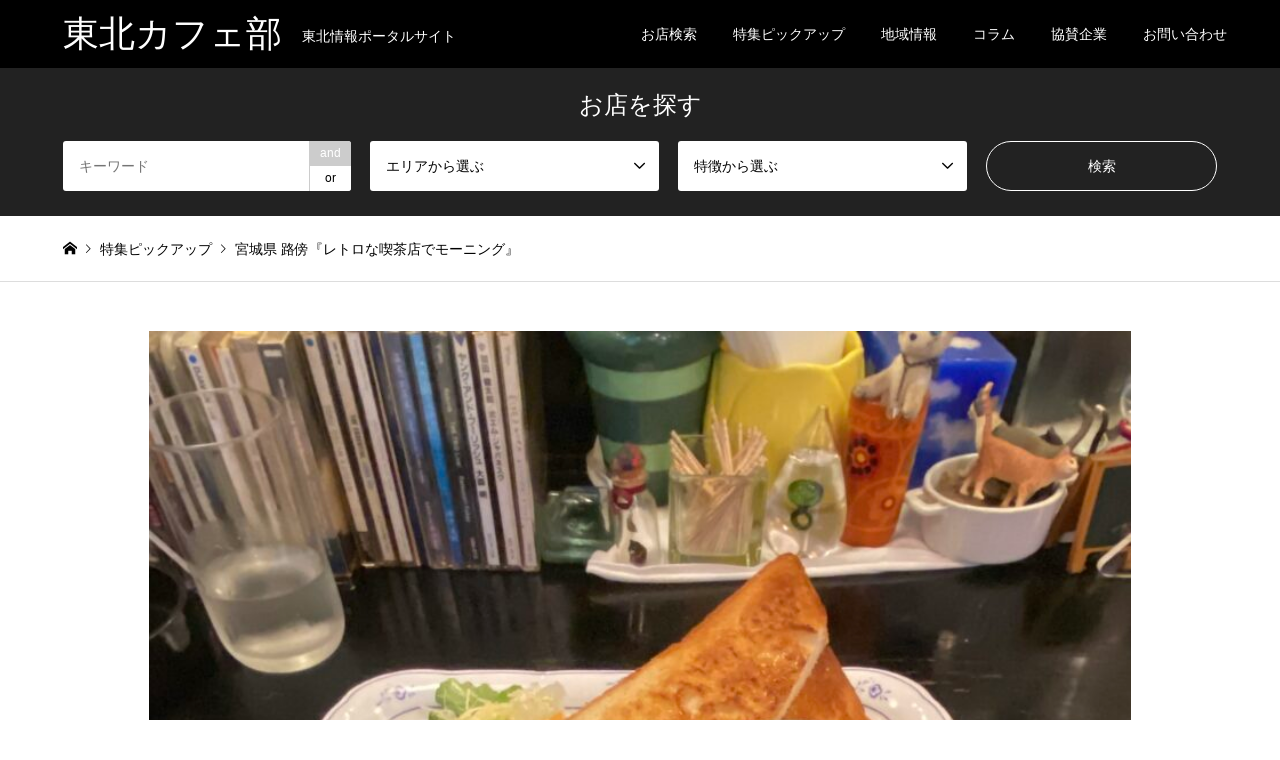

--- FILE ---
content_type: text/html; charset=UTF-8
request_url: https://www.tohokucafe.com/pickup/mai/
body_size: 14041
content:
<!DOCTYPE html>
<html lang="ja"
	prefix="og: https://ogp.me/ns#" >
<head>
<meta charset="UTF-8">
<!--[if IE]><meta http-equiv="X-UA-Compatible" content="IE=edge"><![endif]-->
<meta name="viewport" content="width=device-width">

<meta name="description" content="&amp;nbsp;はじめまして。地域ライターのMaiと申します⸜‪‪❤︎⸝‬‪‪仙台を中心に東北のおいしいものを発信しています𓌉◯𓇋 ‎&amp;nbsp;今回は本町にある路傍さんにモーニングでお邪魔しました。">
<link rel="pingback" href="https://www.tohokucafe.com/xmlrpc.php">
<link rel="shortcut icon" href="https://www.tohokucafe.com/wp-content/uploads/2021/07/favicon.ico">

		<!-- All in One SEO 4.1.4.5 -->
		<title>宮城県 路傍『レトロな喫茶店でモーニング』 | 東北カフェ部</title>
		<meta name="robots" content="max-image-preview:large" />
		<link rel="canonical" href="https://www.tohokucafe.com/pickup/mai/" />

		<!-- Global site tag (gtag.js) - Google Analytics -->
<script async src="https://www.googletagmanager.com/gtag/js?id=G-4Q0R1FLW7R"></script>
<script>
 window.dataLayer = window.dataLayer || [];
 function gtag(){dataLayer.push(arguments);}
 gtag('js', new Date());

 gtag('config', 'G-4Q0R1FLW7R');
</script>
		<meta property="og:locale" content="ja_JP" />
		<meta property="og:site_name" content="東北カフェ部 | 東北情報ポータルサイト" />
		<meta property="og:type" content="article" />
		<meta property="og:title" content="宮城県 路傍『レトロな喫茶店でモーニング』 | 東北カフェ部" />
		<meta property="og:url" content="https://www.tohokucafe.com/pickup/mai/" />
		<meta property="og:image" content="https://www.tohokucafe.com/wp-content/uploads/2023/02/44D3B2C7-E5F4-4B6C-BC9B-795339473759.jpeg" />
		<meta property="og:image:secure_url" content="https://www.tohokucafe.com/wp-content/uploads/2023/02/44D3B2C7-E5F4-4B6C-BC9B-795339473759.jpeg" />
		<meta property="og:image:width" content="1971" />
		<meta property="og:image:height" content="2121" />
		<meta property="article:published_time" content="2023-03-02T04:59:33+00:00" />
		<meta property="article:modified_time" content="2023-03-02T04:59:33+00:00" />
		<meta name="twitter:card" content="summary_large_image" />
		<meta name="twitter:domain" content="www.tohokucafe.com" />
		<meta name="twitter:title" content="宮城県 路傍『レトロな喫茶店でモーニング』 | 東北カフェ部" />
		<meta name="twitter:image" content="https://www.tohokucafe.com/wp-content/uploads/2023/02/44D3B2C7-E5F4-4B6C-BC9B-795339473759.jpeg" />
		<script type="application/ld+json" class="aioseo-schema">
			{"@context":"https:\/\/schema.org","@graph":[{"@type":"WebSite","@id":"https:\/\/www.tohokucafe.com\/#website","url":"https:\/\/www.tohokucafe.com\/","name":"\u6771\u5317\u30ab\u30d5\u30a7\u90e8","description":"\u6771\u5317\u60c5\u5831\u30dd\u30fc\u30bf\u30eb\u30b5\u30a4\u30c8","inLanguage":"ja","publisher":{"@id":"https:\/\/www.tohokucafe.com\/#organization"}},{"@type":"Organization","@id":"https:\/\/www.tohokucafe.com\/#organization","name":"\u6771\u5317\u30ab\u30d5\u30a7\u90e8","url":"https:\/\/www.tohokucafe.com\/","logo":{"@type":"ImageObject","@id":"https:\/\/www.tohokucafe.com\/#organizationLogo","url":"https:\/\/www.tohokucafe.com\/wp-content\/uploads\/2021\/11\/9BDB2F37-05DB-4499-9C3C-DACD88ABAF12.jpeg","width":750,"height":1043},"image":{"@id":"https:\/\/www.tohokucafe.com\/#organizationLogo"}},{"@type":"BreadcrumbList","@id":"https:\/\/www.tohokucafe.com\/pickup\/mai\/#breadcrumblist","itemListElement":[{"@type":"ListItem","@id":"https:\/\/www.tohokucafe.com\/#listItem","position":1,"item":{"@type":"WebPage","@id":"https:\/\/www.tohokucafe.com\/","name":"\u30db\u30fc\u30e0","description":"\u6771\u53176\u770c\u306e\u30ab\u30d5\u30a7\u5fdc\u63f4\u30dd\u30fc\u30bf\u30eb\u30b5\u30a4\u30c8\u3002\u9752\u68ee\u770c\u3001\u5ca9\u624b\u770c\u3001\u5bae\u57ce\u770c\u3001\u79cb\u7530\u770c\u3001\u5c71\u5f62\u770c\u3001\u798f\u5cf6\u770c\u306e\u30ab\u30d5\u30a7\u7d39\u4ecb\u3001\u76ee\u7389\u60c5\u5831\u3084\u30a4\u30d9\u30f3\u30c8\u60c5\u5831\u306a\u3069\u3001\u7dcf\u5408\u7684\u306b\u7d39\u4ecb\u3057\u3066\u3044\u307e\u3059\u3002","url":"https:\/\/www.tohokucafe.com\/"},"nextItem":"https:\/\/www.tohokucafe.com\/pickup\/mai\/#listItem"},{"@type":"ListItem","@id":"https:\/\/www.tohokucafe.com\/pickup\/mai\/#listItem","position":2,"item":{"@type":"WebPage","@id":"https:\/\/www.tohokucafe.com\/pickup\/mai\/","name":"\u5bae\u57ce\u770c \u8def\u508d\u300e\u30ec\u30c8\u30ed\u306a\u55ab\u8336\u5e97\u3067\u30e2\u30fc\u30cb\u30f3\u30b0\u300f","url":"https:\/\/www.tohokucafe.com\/pickup\/mai\/"},"previousItem":"https:\/\/www.tohokucafe.com\/#listItem"}]},{"@type":"Person","@id":"https:\/\/www.tohokucafe.com\/author\/mai\/#author","url":"https:\/\/www.tohokucafe.com\/author\/mai\/","name":"mai","image":{"@type":"ImageObject","@id":"https:\/\/www.tohokucafe.com\/pickup\/mai\/#authorImage","url":"https:\/\/secure.gravatar.com\/avatar\/49999541b460147390b2cb372166c96fb3808b412dba7236fdc043de7deef1f1?s=96&d=mm&r=g","width":96,"height":96,"caption":"mai"}},{"@type":"WebPage","@id":"https:\/\/www.tohokucafe.com\/pickup\/mai\/#webpage","url":"https:\/\/www.tohokucafe.com\/pickup\/mai\/","name":"\u5bae\u57ce\u770c \u8def\u508d\u300e\u30ec\u30c8\u30ed\u306a\u55ab\u8336\u5e97\u3067\u30e2\u30fc\u30cb\u30f3\u30b0\u300f | \u6771\u5317\u30ab\u30d5\u30a7\u90e8","inLanguage":"ja","isPartOf":{"@id":"https:\/\/www.tohokucafe.com\/#website"},"breadcrumb":{"@id":"https:\/\/www.tohokucafe.com\/pickup\/mai\/#breadcrumblist"},"author":"https:\/\/www.tohokucafe.com\/author\/mai\/#author","creator":"https:\/\/www.tohokucafe.com\/author\/mai\/#author","image":{"@type":"ImageObject","@id":"https:\/\/www.tohokucafe.com\/#mainImage","url":"https:\/\/www.tohokucafe.com\/wp-content\/uploads\/2023\/02\/44D3B2C7-E5F4-4B6C-BC9B-795339473759.jpeg","width":1971,"height":2121},"primaryImageOfPage":{"@id":"https:\/\/www.tohokucafe.com\/pickup\/mai\/#mainImage"},"datePublished":"2023-03-02T04:59:33+09:00","dateModified":"2023-03-02T04:59:33+09:00"}]}
		</script>
		<!-- All in One SEO -->

<link rel="alternate" title="oEmbed (JSON)" type="application/json+oembed" href="https://www.tohokucafe.com/wp-json/oembed/1.0/embed?url=https%3A%2F%2Fwww.tohokucafe.com%2Fpickup%2Fmai%2F" />
<link rel="alternate" title="oEmbed (XML)" type="text/xml+oembed" href="https://www.tohokucafe.com/wp-json/oembed/1.0/embed?url=https%3A%2F%2Fwww.tohokucafe.com%2Fpickup%2Fmai%2F&#038;format=xml" />
<style id='wp-img-auto-sizes-contain-inline-css' type='text/css'>
img:is([sizes=auto i],[sizes^="auto," i]){contain-intrinsic-size:3000px 1500px}
/*# sourceURL=wp-img-auto-sizes-contain-inline-css */
</style>
<link rel='stylesheet' id='style-css' href='https://www.tohokucafe.com/wp-content/themes/gensen_tcd050/style.css?ver=1.10.2' type='text/css' media='all' />
<style id='wp-emoji-styles-inline-css' type='text/css'>

	img.wp-smiley, img.emoji {
		display: inline !important;
		border: none !important;
		box-shadow: none !important;
		height: 1em !important;
		width: 1em !important;
		margin: 0 0.07em !important;
		vertical-align: -0.1em !important;
		background: none !important;
		padding: 0 !important;
	}
/*# sourceURL=wp-emoji-styles-inline-css */
</style>
<style id='wp-block-library-inline-css' type='text/css'>
:root{--wp-block-synced-color:#7a00df;--wp-block-synced-color--rgb:122,0,223;--wp-bound-block-color:var(--wp-block-synced-color);--wp-editor-canvas-background:#ddd;--wp-admin-theme-color:#007cba;--wp-admin-theme-color--rgb:0,124,186;--wp-admin-theme-color-darker-10:#006ba1;--wp-admin-theme-color-darker-10--rgb:0,107,160.5;--wp-admin-theme-color-darker-20:#005a87;--wp-admin-theme-color-darker-20--rgb:0,90,135;--wp-admin-border-width-focus:2px}@media (min-resolution:192dpi){:root{--wp-admin-border-width-focus:1.5px}}.wp-element-button{cursor:pointer}:root .has-very-light-gray-background-color{background-color:#eee}:root .has-very-dark-gray-background-color{background-color:#313131}:root .has-very-light-gray-color{color:#eee}:root .has-very-dark-gray-color{color:#313131}:root .has-vivid-green-cyan-to-vivid-cyan-blue-gradient-background{background:linear-gradient(135deg,#00d084,#0693e3)}:root .has-purple-crush-gradient-background{background:linear-gradient(135deg,#34e2e4,#4721fb 50%,#ab1dfe)}:root .has-hazy-dawn-gradient-background{background:linear-gradient(135deg,#faaca8,#dad0ec)}:root .has-subdued-olive-gradient-background{background:linear-gradient(135deg,#fafae1,#67a671)}:root .has-atomic-cream-gradient-background{background:linear-gradient(135deg,#fdd79a,#004a59)}:root .has-nightshade-gradient-background{background:linear-gradient(135deg,#330968,#31cdcf)}:root .has-midnight-gradient-background{background:linear-gradient(135deg,#020381,#2874fc)}:root{--wp--preset--font-size--normal:16px;--wp--preset--font-size--huge:42px}.has-regular-font-size{font-size:1em}.has-larger-font-size{font-size:2.625em}.has-normal-font-size{font-size:var(--wp--preset--font-size--normal)}.has-huge-font-size{font-size:var(--wp--preset--font-size--huge)}.has-text-align-center{text-align:center}.has-text-align-left{text-align:left}.has-text-align-right{text-align:right}.has-fit-text{white-space:nowrap!important}#end-resizable-editor-section{display:none}.aligncenter{clear:both}.items-justified-left{justify-content:flex-start}.items-justified-center{justify-content:center}.items-justified-right{justify-content:flex-end}.items-justified-space-between{justify-content:space-between}.screen-reader-text{border:0;clip-path:inset(50%);height:1px;margin:-1px;overflow:hidden;padding:0;position:absolute;width:1px;word-wrap:normal!important}.screen-reader-text:focus{background-color:#ddd;clip-path:none;color:#444;display:block;font-size:1em;height:auto;left:5px;line-height:normal;padding:15px 23px 14px;text-decoration:none;top:5px;width:auto;z-index:100000}html :where(.has-border-color){border-style:solid}html :where([style*=border-top-color]){border-top-style:solid}html :where([style*=border-right-color]){border-right-style:solid}html :where([style*=border-bottom-color]){border-bottom-style:solid}html :where([style*=border-left-color]){border-left-style:solid}html :where([style*=border-width]){border-style:solid}html :where([style*=border-top-width]){border-top-style:solid}html :where([style*=border-right-width]){border-right-style:solid}html :where([style*=border-bottom-width]){border-bottom-style:solid}html :where([style*=border-left-width]){border-left-style:solid}html :where(img[class*=wp-image-]){height:auto;max-width:100%}:where(figure){margin:0 0 1em}html :where(.is-position-sticky){--wp-admin--admin-bar--position-offset:var(--wp-admin--admin-bar--height,0px)}@media screen and (max-width:600px){html :where(.is-position-sticky){--wp-admin--admin-bar--position-offset:0px}}
/*wp_block_styles_on_demand_placeholder:69795350b023c*/
/*# sourceURL=wp-block-library-inline-css */
</style>
<style id='classic-theme-styles-inline-css' type='text/css'>
/*! This file is auto-generated */
.wp-block-button__link{color:#fff;background-color:#32373c;border-radius:9999px;box-shadow:none;text-decoration:none;padding:calc(.667em + 2px) calc(1.333em + 2px);font-size:1.125em}.wp-block-file__button{background:#32373c;color:#fff;text-decoration:none}
/*# sourceURL=/wp-includes/css/classic-themes.min.css */
</style>
<link rel='stylesheet' id='pz-linkcard-css' href='//www.tohokucafe.com/wp-content/uploads/pz-linkcard/style.css?ver=2.4.7.75' type='text/css' media='all' />
<link rel='stylesheet' id='toc-screen-css' href='https://www.tohokucafe.com/wp-content/plugins/table-of-contents-plus/screen.min.css?ver=2302' type='text/css' media='all' />
<script type="text/javascript" src="https://www.tohokucafe.com/wp-includes/js/jquery/jquery.min.js?ver=3.7.1" id="jquery-core-js"></script>
<script type="text/javascript" src="https://www.tohokucafe.com/wp-includes/js/jquery/jquery-migrate.min.js?ver=3.4.1" id="jquery-migrate-js"></script>
<link rel="https://api.w.org/" href="https://www.tohokucafe.com/wp-json/" /><link rel='shortlink' href='https://www.tohokucafe.com/?p=1861' />

<link rel="stylesheet" href="https://www.tohokucafe.com/wp-content/themes/gensen_tcd050/css/design-plus.css?ver=1.10.2">
<link rel="stylesheet" href="https://www.tohokucafe.com/wp-content/themes/gensen_tcd050/css/sns-botton.css?ver=1.10.2">
<link rel="stylesheet" href="https://www.tohokucafe.com/wp-content/themes/gensen_tcd050/css/responsive.css?ver=1.10.2">
<link rel="stylesheet" href="https://www.tohokucafe.com/wp-content/themes/gensen_tcd050/css/footer-bar.css?ver=1.10.2">

<script src="https://www.tohokucafe.com/wp-content/themes/gensen_tcd050/js/jquery.easing.1.3.js?ver=1.10.2"></script>
<script src="https://www.tohokucafe.com/wp-content/themes/gensen_tcd050/js/jquery.textOverflowEllipsis.js?ver=1.10.2"></script>
<script src="https://www.tohokucafe.com/wp-content/themes/gensen_tcd050/js/jscript.js?ver=1.10.2"></script>
<script src="https://www.tohokucafe.com/wp-content/themes/gensen_tcd050/js/comment.js?ver=1.10.2"></script>
<script src="https://www.tohokucafe.com/wp-content/themes/gensen_tcd050/js/header_fix.js?ver=1.10.2"></script>
<script src="https://www.tohokucafe.com/wp-content/themes/gensen_tcd050/js/jquery.chosen.min.js?ver=1.10.2"></script>
<link rel="stylesheet" href="https://www.tohokucafe.com/wp-content/themes/gensen_tcd050/css/jquery.chosen.css?ver=1.10.2">

<style type="text/css">
body, input, textarea, select { font-family: Arial, "Hiragino Kaku Gothic ProN", "ヒラギノ角ゴ ProN W3", "メイリオ", Meiryo, sans-serif; }
.rich_font { font-family: "Times New Roman" , "游明朝" , "Yu Mincho" , "游明朝体" , "YuMincho" , "ヒラギノ明朝 Pro W3" , "Hiragino Mincho Pro" , "HiraMinProN-W3" , "HGS明朝E" , "ＭＳ Ｐ明朝" , "MS PMincho" , serif; font-weight:500; }

#header_logo #logo_text .logo { font-size:36px; }
#header_logo_fix #logo_text_fixed .logo { font-size:36px; }
#footer_logo .logo_text { font-size:36px; }
#post_title { font-size:30px; }
.post_content { font-size:14px; }
#archive_headline { font-size:42px; }
#archive_desc { font-size:14px; }
  
@media screen and (max-width:1024px) {
  #header_logo #logo_text .logo { font-size:26px; }
  #header_logo_fix #logo_text_fixed .logo { font-size:26px; }
  #footer_logo .logo_text { font-size:26px; }
  #post_title { font-size:16px; }
  .post_content { font-size:14px; }
  #archive_headline { font-size:20px; }
  #archive_desc { font-size:14px; }
}




.image {
overflow: hidden;
-webkit-backface-visibility: hidden;
backface-visibility: hidden;
-webkit-transition-duration: .35s;
-moz-transition-duration: .35s;
-ms-transition-duration: .35s;
-o-transition-duration: .35s;
transition-duration: .35s;
}
.image img {
-webkit-backface-visibility: hidden;
backface-visibility: hidden;
-webkit-transform: scale(1);
-webkit-transition-property: opacity, scale, -webkit-transform, transform;
-webkit-transition-duration: .35s;
-moz-transform: scale(1);
-moz-transition-property: opacity, scale, -moz-transform, transform;
-moz-transition-duration: .35s;
-ms-transform: scale(1);
-ms-transition-property: opacity, scale, -ms-transform, transform;
-ms-transition-duration: .35s;
-o-transform: scale(1);
-o-transition-property: opacity, scale, -o-transform, transform;
-o-transition-duration: .35s;
transform: scale(1);
transition-property: opacity, scale, transform;
transition-duration: .35s;
}
.image:hover img, a:hover .image img {
-webkit-transform: scale(1.2);
-moz-transform: scale(1.2);
-ms-transform: scale(1.2);
-o-transform: scale(1.2);
transform: scale(1.2);
}
.introduce_list_col a:hover .image img {
-webkit-transform: scale(1.2) translate3d(-41.66%, 0, 0);
-moz-transform: scale(1.2) translate3d(-41.66%, 0, 0);
-ms-transform: scale(1.2) translate3d(-41.66%, 0, 0);
-o-transform: scale(1.2) translate3d(-41.66%, 0, 0);
transform: scale(1.2) translate3d(-41.66%, 0, 0);
}


.archive_filter .button input:hover, .archive_sort dt,#post_pagination p, #post_pagination a:hover, #return_top a, .c-pw__btn,
#comment_header ul li a:hover, #comment_header ul li.comment_switch_active a, #comment_header #comment_closed p,
#introduce_slider .slick-dots li button:hover, #introduce_slider .slick-dots li.slick-active button
{ background-color:#b69e84; }

#comment_header ul li.comment_switch_active a, #comment_header #comment_closed p, #guest_info input:focus, #comment_textarea textarea:focus
{ border-color:#b69e84; }

#comment_header ul li.comment_switch_active a:after, #comment_header #comment_closed p:after
{ border-color:#b69e84 transparent transparent transparent; }

.header_search_inputs .chosen-results li[data-option-array-index="0"]
{ background-color:#b69e84 !important; border-color:#b69e84; }

a:hover, #bread_crumb li a:hover, #bread_crumb li.home a:hover:before, #bread_crumb li.last,
#archive_headline, .archive_header .headline, .archive_filter_headline, #related_post .headline,
#introduce_header .headline, .introduce_list_col .info .title, .introduce_archive_banner_link a:hover,
#recent_news .headline, #recent_news li a:hover, #comment_headline,
.side_headline, ul.banner_list li a:hover .caption, .footer_headline, .footer_widget a:hover,
#index_news .entry-date, #index_news_mobile .entry-date, .cb_content-carousel a:hover .image .title
{ color:#b69e84; }

#index_news_mobile .archive_link a:hover, .cb_content-blog_list .archive_link a:hover, #load_post a:hover, #submit_comment:hover, .c-pw__btn:hover
{ background-color:#92785f; }

#header_search select:focus, .header_search_inputs .chosen-with-drop .chosen-single span, #footer_contents a:hover, #footer_nav a:hover, #footer_social_link li:hover:before,
#header_slider .slick-arrow:hover, .cb_content-carousel .slick-arrow:hover
{ color:#92785f; }

.post_content a { color:#b69e84; }

#header_search, #index_header_search { background-color:#222222; }

#footer_nav { background-color:#F7F7F7; }
#footer_contents { background-color:#222222; }

#header_search_submit { background-color:rgba(0,0,0,0); }
#header_search_submit:hover { background-color:rgba(146,120,95,1.0); }
.cat-category { background-color:#999999 !important; }
.cat-shop_area { background-color:#0a0a0a !important; }
.cat-shop_features { background-color:#999999 !important; }

@media only screen and (min-width:1025px) {
  #global_menu ul ul a { background-color:#b69e84; }
  #global_menu ul ul a:hover, #global_menu ul ul .current-menu-item > a { background-color:#92785f; }
  #header_top { background-color:#000000; }
  .has_header_content #header_top { background-color:rgba(0,0,0,0); }
  .fix_top.header_fix #header_top { background-color:rgba(0,0,0,0.8); }
  #header_logo a, #global_menu > ul > li > a { color:#ffffff; }
  #header_logo_fix a, .fix_top.header_fix #global_menu > ul > li > a { color:#ffffff; }
  .has_header_content #index_header_search { background-color:rgba(34,34,34,0.6); }
}
@media screen and (max-width:1024px) {
  #global_menu { background-color:#b69e84; }
  #global_menu a:hover, #global_menu .current-menu-item > a { background-color:#92785f; }
  #header_top { background-color:#000000; }
  #header_top a, #header_top a:before { color:#ffffff !important; }
  .mobile_fix_top.header_fix #header_top, .mobile_fix_top.header_fix #header.active #header_top { background-color:rgba(0,0,0,0.8); }
  .mobile_fix_top.header_fix #header_top a, .mobile_fix_top.header_fix #header_top a:before { color:#ffffff !important; }
  .archive_sort dt { color:#b69e84; }
  .post-type-archive-news #recent_news .show_date li .date { color:#b69e84; }
}



</style>

<style type="text/css"></style><link rel="stylesheet" href="https://www.tohokucafe.com/wp-content/themes/gensen_tcd050/style-expansion.css?2">
<script async src="https://pagead2.googlesyndication.com/pagead/js/adsbygoogle.js?client=ca-pub-5034601303824665"
crossorigin="anonymous"></script>
</head>
<style>
  #global_menu > ul > li > a{
    padding-left: 18px;
    padding-right: 18px;
  }
  .required {
    color: #C5B19D;
  }

  .contact-form-wrap dt {
    font-weight: normal;
  }

  .contact-form-wrap dd input,
  .contact-form-wrap dd textarea {
    border: 1px solid #ddd;
    width: 100%;
    padding: .5em;
    border-radius: 3px;
  }
  .contact-form-wrap .btn input{
    color: #fff;
    font-size: 16px;
    padding: 1em 2em;
    border: 0;
    border-radius: 4px;
    background-color: #222;
  }
</style>

<body id="body" class="wp-singular pickup-template-default single single-pickup postid-1861 wp-theme-gensen_tcd050 fix_top mobile_fix_top"><script src="//accaii.com/tohokucafe/script.js" async="async"></script><noscript><p><img src="//accaii.com/tohokucafe/script?guid=on" /></p></noscript>


 <div id="header">
  <div id="header_top">
   <div class="inner clearfix">
    <div id="header_logo">
     <div id="logo_text">
 <h1 class="logo"><a href="https://www.tohokucafe.com/"><span class="rich_font">東北カフェ部</span><span class="desc">東北情報ポータルサイト</span></a></h1>
</div>
    </div>
    <div id="header_logo_fix">
     <div id="logo_text_fixed">
 <p class="logo rich_font"><a href="https://www.tohokucafe.com/" title="東北カフェ部">東北カフェ部</a></p>
</div>
    </div>
    <a href="#" class="search_button"><span>検索</span></a>
    <a href="#" class="menu_button"><span>menu</span></a>
    <div id="global_menu">
     <ul id="menu-global" class="menu"><li id="menu-item-31" class="menu-item menu-item-type-post_type_archive menu-item-object-shop menu-item-31"><a href="https://www.tohokucafe.com/shop/">お店検索</a></li>
<li id="menu-item-34" class="menu-item menu-item-type-post_type_archive menu-item-object-pickup menu-item-34"><a href="https://www.tohokucafe.com/pickup/">特集ピックアップ</a></li>
<li id="menu-item-35" class="menu-item menu-item-type-post_type_archive menu-item-object-events menu-item-35"><a href="https://www.tohokucafe.com/events/">地域情報</a></li>
<li id="menu-item-125" class="menu-item menu-item-type-post_type_archive menu-item-object-columns menu-item-125"><a href="https://www.tohokucafe.com/columns/">コラム</a></li>
<li id="menu-item-546" class="menu-item menu-item-type-post_type_archive menu-item-object-sponsors menu-item-546"><a href="https://www.tohokucafe.com/sponsors/">協賛企業</a></li>
<li id="menu-item-39" class="menu-item menu-item-type-post_type menu-item-object-page menu-item-39"><a href="https://www.tohokucafe.com/contact/">お問い合わせ</a></li>
</ul>    </div>
   </div>
  </div>
  <div id="header_search">
   <div class="inner">
		<h2 class="rich_font" style="margin:0 auto 24px;text-align:center;font-size:24px;font-weight:normal;color:#fff;">お店を探す</h2>
    <form action="https://www.tohokucafe.com/shop/" method="get" class="columns-4">
     <div class="header_search_inputs header_search_keywords">
      <input type="text" id="header_search_keywords" name="search_keywords" placeholder="キーワード" value="" />
      <input type="hidden" name="search_keywords_operator" value="and" />
      <ul class="search_keywords_operator">
       <li class="active">and</li>
       <li>or</li>
      </ul>
     </div>
     <div class="header_search_inputs">
<select  name='search_cat1' id='header_search_cat1' class=''>
	<option value='0' selected='selected'>エリアから選ぶ</option>
	<option class="level-0" value="17">青森県</option>
	<option class="level-1" value="56">&nbsp;&nbsp;&nbsp;八戸市</option>
	<option class="level-1" value="64">&nbsp;&nbsp;&nbsp;おいらせ町</option>
	<option class="level-1" value="66">&nbsp;&nbsp;&nbsp;青森市</option>
	<option class="level-1" value="68">&nbsp;&nbsp;&nbsp;三沢市</option>
	<option class="level-1" value="82">&nbsp;&nbsp;&nbsp;弘前市</option>
	<option class="level-0" value="18">岩手県</option>
	<option class="level-1" value="38">&nbsp;&nbsp;&nbsp;盛岡市</option>
	<option class="level-1" value="61">&nbsp;&nbsp;&nbsp;陸前高田市</option>
	<option class="level-1" value="81">&nbsp;&nbsp;&nbsp;北上市</option>
	<option class="level-1" value="84">&nbsp;&nbsp;&nbsp;奥州市</option>
	<option class="level-1" value="85">&nbsp;&nbsp;&nbsp;久慈市</option>
	<option class="level-1" value="166">&nbsp;&nbsp;&nbsp;一関市</option>
	<option class="level-0" value="19">宮城県</option>
	<option class="level-1" value="48">&nbsp;&nbsp;&nbsp;仙台市</option>
	<option class="level-2" value="73">&nbsp;&nbsp;&nbsp;&nbsp;&nbsp;&nbsp;国分町</option>
	<option class="level-2" value="111">&nbsp;&nbsp;&nbsp;&nbsp;&nbsp;&nbsp;秋保町</option>
	<option class="level-1" value="58">&nbsp;&nbsp;&nbsp;松島町</option>
	<option class="level-1" value="76">&nbsp;&nbsp;&nbsp;多賀城市</option>
	<option class="level-1" value="88">&nbsp;&nbsp;&nbsp;名取市</option>
	<option class="level-1" value="97">&nbsp;&nbsp;&nbsp;石巻市</option>
	<option class="level-1" value="144">&nbsp;&nbsp;&nbsp;富谷市</option>
	<option class="level-1" value="145">&nbsp;&nbsp;&nbsp;大崎市</option>
	<option class="level-1" value="161">&nbsp;&nbsp;&nbsp;蔵王町</option>
	<option class="level-1" value="163">&nbsp;&nbsp;&nbsp;塩釜市</option>
	<option class="level-1" value="164">&nbsp;&nbsp;&nbsp;利府町</option>
	<option class="level-0" value="20">秋田県</option>
	<option class="level-1" value="65">&nbsp;&nbsp;&nbsp;秋田市</option>
	<option class="level-1" value="86">&nbsp;&nbsp;&nbsp;大仙市</option>
	<option class="level-1" value="167">&nbsp;&nbsp;&nbsp;男鹿市</option>
	<option class="level-0" value="21">山形県</option>
	<option class="level-1" value="55">&nbsp;&nbsp;&nbsp;寒河江市</option>
	<option class="level-1" value="59">&nbsp;&nbsp;&nbsp;米沢市</option>
	<option class="level-1" value="63">&nbsp;&nbsp;&nbsp;東根市</option>
	<option class="level-1" value="79">&nbsp;&nbsp;&nbsp;鶴岡市</option>
	<option class="level-1" value="92">&nbsp;&nbsp;&nbsp;山形市</option>
	<option class="level-1" value="105">&nbsp;&nbsp;&nbsp;天童市</option>
	<option class="level-1" value="148">&nbsp;&nbsp;&nbsp;中山町</option>
	<option class="level-1" value="162">&nbsp;&nbsp;&nbsp;上山市</option>
	<option class="level-0" value="22">福島県</option>
	<option class="level-1" value="31">&nbsp;&nbsp;&nbsp;郡山市</option>
	<option class="level-2" value="42">&nbsp;&nbsp;&nbsp;&nbsp;&nbsp;&nbsp;熱海町</option>
	<option class="level-1" value="33">&nbsp;&nbsp;&nbsp;石川郡浅川町</option>
	<option class="level-1" value="34">&nbsp;&nbsp;&nbsp;須賀川市</option>
	<option class="level-1" value="35">&nbsp;&nbsp;&nbsp;白河市</option>
	<option class="level-1" value="36">&nbsp;&nbsp;&nbsp;福島市</option>
	<option class="level-1" value="67">&nbsp;&nbsp;&nbsp;南相馬市</option>
	<option class="level-1" value="71">&nbsp;&nbsp;&nbsp;中島村</option>
	<option class="level-1" value="90">&nbsp;&nbsp;&nbsp;喜多方市</option>
	<option class="level-1" value="93">&nbsp;&nbsp;&nbsp;本宮市</option>
	<option class="level-1" value="146">&nbsp;&nbsp;&nbsp;いわき市</option>
	<option class="level-0" value="60">陸前高田市</option>
	<option class="level-0" value="75">多賀城市</option>
</select>
     </div>
     <div class="header_search_inputs">
<select  name='search_cat2' id='header_search_cat2' class=''>
	<option value='0' selected='selected'>特徴から選ぶ</option>
	<option class="level-0" value="23">洋食</option>
	<option class="level-0" value="25">カフェ</option>
	<option class="level-0" value="26">Wi-Fi</option>
	<option class="level-0" value="27">テイクアウト</option>
	<option class="level-0" value="28">デート</option>
	<option class="level-0" value="32">学割</option>
	<option class="level-0" value="37">ペット可</option>
	<option class="level-0" value="43">スペシャリティコーヒー</option>
	<option class="level-0" value="44">自家焙煎</option>
	<option class="level-0" value="49">ランチ</option>
	<option class="level-0" value="57">キッチンカー</option>
	<option class="level-0" value="69">居酒屋</option>
	<option class="level-0" value="70">パン屋</option>
	<option class="level-0" value="72">雑貨</option>
	<option class="level-0" value="74">ディナー</option>
	<option class="level-0" value="77">ラーメン</option>
	<option class="level-0" value="78">イタリアン</option>
	<option class="level-0" value="80">フレンチ</option>
	<option class="level-0" value="83">和食</option>
	<option class="level-0" value="87">スイーツ</option>
	<option class="level-0" value="89">カレー</option>
	<option class="level-0" value="91">レストラン</option>
	<option class="level-0" value="94">喫茶店</option>
	<option class="level-0" value="95">BAR</option>
	<option class="level-0" value="98">コーヒースタンド</option>
	<option class="level-0" value="106">旅館</option>
	<option class="level-0" value="112">古民家</option>
	<option class="level-0" value="149">洋菓子</option>
	<option class="level-0" value="165">コーヒー</option>
</select>
     </div>
     <div class="header_search_inputs header_search_button">
      <input type="submit" id="header_search_submit" value="検索" />
     </div>
    </form>
   </div>
  </div>
 </div><!-- END #header -->

 <div id="main_contents" class="clearfix">

<div id="breadcrumb">
 <ul class="inner clearfix" itemscope="" itemtype="http://schema.org/BreadcrumbList">
  <li itemprop="itemListElement" itemscope="" itemtype="http://schema.org/ListItem" class="home"><a itemprop="item" href="https://www.tohokucafe.com/"><span itemprop="name">ホーム</span></a><meta itemprop="position" content="1"></li>

  <li itemprop="itemListElement" itemscope="" itemtype="http://schema.org/ListItem"><a itemprop="item" href="https://www.tohokucafe.com/pickup/"><span itemprop="name">特集ピックアップ</span></a><meta itemprop="position" content="2"></li>
  <li itemprop="itemListElement" itemscope="" itemtype="http://schema.org/ListItem"><span itemprop="name">宮城県 路傍『レトロな喫茶店でモーニング』</span><meta itemprop="position" content="3"></li>

 </ul>
</div>


<div id="main_col" class="clearfix">

 <div id="left_col">


  <div id="article">


   <div id="post_image">
    <img width="860" height="925" src="https://www.tohokucafe.com/wp-content/uploads/2023/02/44D3B2C7-E5F4-4B6C-BC9B-795339473759-860x925.jpeg" class="attachment-post-thumbnail size-post-thumbnail wp-post-image" alt="" decoding="async" fetchpriority="high" />   </div>


   <h2 id="post_title" class="rich_font">宮城県 路傍『レトロな喫茶店でモーニング』</h2>

    <div id="post_date"><time class="entry-date updated" datetime="2023-03-02T13:59:33+09:00">2023.03.02</time></div>

   <div class="single_share" id="single_share_top">
    <div class="share-type2 share-top">
	<div class="sns">
		<ul class="type2 clearfix">
			<li class="twitter">
				<a href="http://twitter.com/share?text=%E5%AE%AE%E5%9F%8E%E7%9C%8C+%E8%B7%AF%E5%82%8D%E3%80%8E%E3%83%AC%E3%83%88%E3%83%AD%E3%81%AA%E5%96%AB%E8%8C%B6%E5%BA%97%E3%81%A7%E3%83%A2%E3%83%BC%E3%83%8B%E3%83%B3%E3%82%B0%E3%80%8F&url=https%3A%2F%2Fwww.tohokucafe.com%2Fpickup%2Fmai%2F&via=&tw_p=tweetbutton&related=" onclick="javascript:window.open(this.href, '', 'menubar=no,toolbar=no,resizable=yes,scrollbars=yes,height=400,width=600');return false;"><i class="icon-twitter"></i><span class="ttl">Tweet</span><span class="share-count"></span></a>
			</li>
			<li class="facebook">
				<a href="//www.facebook.com/sharer/sharer.php?u=https://www.tohokucafe.com/pickup/mai/&amp;t=%E5%AE%AE%E5%9F%8E%E7%9C%8C+%E8%B7%AF%E5%82%8D%E3%80%8E%E3%83%AC%E3%83%88%E3%83%AD%E3%81%AA%E5%96%AB%E8%8C%B6%E5%BA%97%E3%81%A7%E3%83%A2%E3%83%BC%E3%83%8B%E3%83%B3%E3%82%B0%E3%80%8F" class="facebook-btn-icon-link" target="blank" rel="nofollow"><i class="icon-facebook"></i><span class="ttl">Share</span><span class="share-count"></span></a>
			</li>
			<li class="hatebu">
				<a href="http://b.hatena.ne.jp/add?mode=confirm&url=https%3A%2F%2Fwww.tohokucafe.com%2Fpickup%2Fmai%2F" onclick="javascript:window.open(this.href, '', 'menubar=no,toolbar=no,resizable=yes,scrollbars=yes,height=400,width=510');return false;" ><i class="icon-hatebu"></i><span class="ttl">Hatena</span><span class="share-count"></span></a>
			</li>
			<li class="pocket">
				<a href="http://getpocket.com/edit?url=https%3A%2F%2Fwww.tohokucafe.com%2Fpickup%2Fmai%2F&title=%E5%AE%AE%E5%9F%8E%E7%9C%8C+%E8%B7%AF%E5%82%8D%E3%80%8E%E3%83%AC%E3%83%88%E3%83%AD%E3%81%AA%E5%96%AB%E8%8C%B6%E5%BA%97%E3%81%A7%E3%83%A2%E3%83%BC%E3%83%8B%E3%83%B3%E3%82%B0%E3%80%8F" target="blank"><i class="icon-pocket"></i><span class="ttl">Pocket</span><span class="share-count"></span></a>
			</li>
			<li class="rss">
				<a href="https://www.tohokucafe.com/feed/" target="blank"><i class="icon-rss"></i><span class="ttl">RSS</span></a>
			</li>
			<li class="feedly">
				<a href="http://feedly.com/index.html#subscription/feed/https://www.tohokucafe.com/feed/" target="blank"><i class="icon-feedly"></i><span class="ttl">feedly</span><span class="share-count"></span></a>
			</li>
			<li class="pinterest">
				<a rel="nofollow" target="_blank" href="https://www.pinterest.com/pin/create/button/?url=https%3A%2F%2Fwww.tohokucafe.com%2Fpickup%2Fmai%2F&media=https://www.tohokucafe.com/wp-content/uploads/2023/02/44D3B2C7-E5F4-4B6C-BC9B-795339473759.jpeg&description=%E5%AE%AE%E5%9F%8E%E7%9C%8C+%E8%B7%AF%E5%82%8D%E3%80%8E%E3%83%AC%E3%83%88%E3%83%AD%E3%81%AA%E5%96%AB%E8%8C%B6%E5%BA%97%E3%81%A7%E3%83%A2%E3%83%BC%E3%83%8B%E3%83%B3%E3%82%B0%E3%80%8F"><i class="icon-pinterest"></i><span class="ttl">Pin&nbsp;it</span></a>
			</li>
		</ul>
	</div>
</div>
   </div>

   <div class="post_content clearfix">
    <p>&nbsp;</p>
<p>はじめまして。地域ライターのMaiと申します⸜‪‪❤︎⸝‬‪‪</p>
<p>仙台を中心に東北のおいしいものを発信しています𓌉◯𓇋 ‎</p>
<p>&nbsp;</p>
<p>今回は本町にある路傍さんにモーニングでお邪魔しました。</p>
<p><img decoding="async" class="alignnone size-medium wp-image-1866" src="https://www.tohokucafe.com/wp-content/uploads/2023/02/22E0B1E4-C518-4629-BDB0-5010839F98AF-225x300.jpeg" alt="" width="225" height="300" /></p>
<p>店内にはレトロな雰囲気が漂い、テーブル席の他にもカウンター席があるためおひとり様でも入りやすいです。</p>
<p>全席喫煙可能なのも珍しいですね。</p>
<p>&nbsp;</p>
<p>✤ハムエッグセット(モーニング限定) ￥600</p>
<p>パンやハムエッグにコーヒーがついて600円でコスパ最強のセットです。</p>
<p>サクサクふわふわのパンに塩気のあるバターがよく合います。</p>
<p>コーヒーはコクがあってコーヒーだけで600円払いたくなるくらい美味しかったです。</p>
<p><img decoding="async" class="alignnone size-medium wp-image-1868" src="https://www.tohokucafe.com/wp-content/uploads/2023/02/44D3B2C7-E5F4-4B6C-BC9B-795339473759-279x300.jpeg" alt="" width="279" height="300" /></p>
<p>他にも豊富なモーニングメニューが開店から11:00まで提供されています。</p>
<p><img loading="lazy" decoding="async" class="alignnone size-medium wp-image-1869" src="https://www.tohokucafe.com/wp-content/uploads/2023/02/C63E85D8-7621-4AD2-8343-183D7841A105-300x203.jpeg" alt="" width="300" height="203" /></p>
<p>11:00からはパスタやサンドイッチ、ケーキなど幅広い食事を楽しむことが出来ます。</p>
<p style="padding-left: 40px;"><img loading="lazy" decoding="async" class="alignnone size-medium wp-image-1864" src="https://www.tohokucafe.com/wp-content/uploads/2023/02/43F1FA0D-517E-49DE-B8C2-ADE1E7159B00-227x300.jpeg" alt="" width="227" height="300" /><img loading="lazy" decoding="async" class="alignnone size-medium wp-image-1865" src="https://www.tohokucafe.com/wp-content/uploads/2023/02/257C9461-A613-4606-99D7-1D64E53CA551-200x300.jpeg" alt="" width="200" height="300" /></p>
<p>どれも美味しそうなので、近いうちにまたお伺いしようと思います。</p>
<p>皆さんもぜひ行ってみてくださいね✩‧₊</p>
<p>&nbsp;</p>
<p>店舗情報</p>
<p>路傍(ろぼう)</p>
<p>住所:宮城県仙台市青葉区本町1-12-12 </p>
<p>営業時間:7:30~18:00</p>
<p>定休日:土日祝</p>
<p>駐車場:なし</p>
<p>カード不可。一部電子マネー可。</p>       </div>

   <div class="single_share" id="single_share_bottom">
    <div class="share-type2 share-btm">
	<div class="sns">
		<ul class="type2 clearfix">
			<li class="twitter">
				<a href="http://twitter.com/share?text=%E5%AE%AE%E5%9F%8E%E7%9C%8C+%E8%B7%AF%E5%82%8D%E3%80%8E%E3%83%AC%E3%83%88%E3%83%AD%E3%81%AA%E5%96%AB%E8%8C%B6%E5%BA%97%E3%81%A7%E3%83%A2%E3%83%BC%E3%83%8B%E3%83%B3%E3%82%B0%E3%80%8F&url=https%3A%2F%2Fwww.tohokucafe.com%2Fpickup%2Fmai%2F&via=&tw_p=tweetbutton&related=" onclick="javascript:window.open(this.href, '', 'menubar=no,toolbar=no,resizable=yes,scrollbars=yes,height=400,width=600');return false;"><i class="icon-twitter"></i><span class="ttl">Tweet</span><span class="share-count"></span></a>
			</li>
			<li class="facebook">
				<a href="//www.facebook.com/sharer/sharer.php?u=https://www.tohokucafe.com/pickup/mai/&amp;t=%E5%AE%AE%E5%9F%8E%E7%9C%8C+%E8%B7%AF%E5%82%8D%E3%80%8E%E3%83%AC%E3%83%88%E3%83%AD%E3%81%AA%E5%96%AB%E8%8C%B6%E5%BA%97%E3%81%A7%E3%83%A2%E3%83%BC%E3%83%8B%E3%83%B3%E3%82%B0%E3%80%8F" class="facebook-btn-icon-link" target="blank" rel="nofollow"><i class="icon-facebook"></i><span class="ttl">Share</span><span class="share-count"></span></a>
			</li>
			<li class="hatebu">
				<a href="http://b.hatena.ne.jp/add?mode=confirm&url=https%3A%2F%2Fwww.tohokucafe.com%2Fpickup%2Fmai%2F" onclick="javascript:window.open(this.href, '', 'menubar=no,toolbar=no,resizable=yes,scrollbars=yes,height=400,width=510');return false;" ><i class="icon-hatebu"></i><span class="ttl">Hatena</span><span class="share-count"></span></a>
			</li>
			<li class="pocket">
				<a href="http://getpocket.com/edit?url=https%3A%2F%2Fwww.tohokucafe.com%2Fpickup%2Fmai%2F&title=%E5%AE%AE%E5%9F%8E%E7%9C%8C+%E8%B7%AF%E5%82%8D%E3%80%8E%E3%83%AC%E3%83%88%E3%83%AD%E3%81%AA%E5%96%AB%E8%8C%B6%E5%BA%97%E3%81%A7%E3%83%A2%E3%83%BC%E3%83%8B%E3%83%B3%E3%82%B0%E3%80%8F" target="blank"><i class="icon-pocket"></i><span class="ttl">Pocket</span><span class="share-count"></span></a>
			</li>
			<li class="rss">
				<a href="https://www.tohokucafe.com/feed/" target="blank"><i class="icon-rss"></i><span class="ttl">RSS</span></a>
			</li>
			<li class="feedly">
				<a href="http://feedly.com/index.html#subscription/feed/https://www.tohokucafe.com/feed/" target="blank"><i class="icon-feedly"></i><span class="ttl">feedly</span><span class="share-count"></span></a>
			</li>
			<li class="pinterest">
				<a rel="nofollow" target="_blank" href="https://www.pinterest.com/pin/create/button/?url=https%3A%2F%2Fwww.tohokucafe.com%2Fpickup%2Fmai%2F&media=https://www.tohokucafe.com/wp-content/uploads/2023/02/44D3B2C7-E5F4-4B6C-BC9B-795339473759.jpeg&description=%E5%AE%AE%E5%9F%8E%E7%9C%8C+%E8%B7%AF%E5%82%8D%E3%80%8E%E3%83%AC%E3%83%88%E3%83%AD%E3%81%AA%E5%96%AB%E8%8C%B6%E5%BA%97%E3%81%A7%E3%83%A2%E3%83%BC%E3%83%8B%E3%83%B3%E3%82%B0%E3%80%8F"><i class="icon-pinterest"></i><span class="ttl">Pin&nbsp;it</span></a>
			</li>
		</ul>
	</div>
</div>
   </div>




  </div><!-- END #article -->



 </div><!-- END #left_col -->

 <!-- <div id="side_col">
  <div class="widget side_widget clearfix google_search" id="google_search-3">
<form action="https://www.google.com/cse" method="get" id="searchform" class="searchform">
<div>
 <input id="s" type="text" value="" name="q" />
 <input id="searchsubmit" type="submit" name="sa" value="&#xe915;" />
 <input type="hidden" name="cx" value="" />
 <input type="hidden" name="ie" value="UTF-8" />
</div>
</form>
</div>
<div class="widget side_widget clearfix ml_ad_widget" id="ml_ad_widget-3">
<a href="" target="_blank"><img src="" alt="" /></a>
</div>
 </div> -->
<style>
#left_col{
	float: none;
	width: 85%;
	margin-left: auto;
	margin-right: auto;
}
@media only screen and (max-width: 1024px){
	#left_col{
		width: auto;
	}
}
</style>

</div><!-- END #main_col -->


 </div><!-- END #main_contents -->
 <style>
	#footer_nav .inner{
		display: flex;
		justify-content: space-between;
		flex-wrap: wrap;
	}
	#footer_nav .col-wrap{
		display: flex;
		justify-content: space-between;
		flex-wrap: wrap;
		width: 50%;
	}
	#footer_nav .col-wrap .col{
		width: 50%;
	}
	#footer_nav .col-wrap .col.sitemap{
		box-sizing: border-box;
		padding: 0 4rem;
	}
	#footer_nav .sns-wrap{
		width: 50%;
	}
	#footer_nav .sns-wrap a img{
		width: 100%;
		image-rendering: -webkit-optimize-contrast;
		-webkit-backface-visibility: hidden;
		transition: all .3s;
	}
	#footer_nav .sns-wrap a:hover img{
		transform: scale(1.05);
	}
	@media only screen and (max-width: 1024px){
		#footer_nav .inner{
			width: 100%;
			box-sizing: border-box;
		}
		#footer_nav .col-wrap{
			width: 100%;
		}
		#footer_nav .col-wrap .col,
		#footer_nav .col-wrap .col.sitemap{
			width: 100%;
			padding: 0;
		}
		#footer_nav .col-wrap .col.sitemap{
			margin-top: 4rem;
		}
		#footer_nav ins{
			width: 100%;
		}
		#footer_nav .sns-wrap{
			width: 100%;
			height: 200px;
			margin-top: 4rem;
		}
	}
 </style>

 <div id="footer">

	 <div id="footer_nav">
		<div class="inner">

			<div class="col-wrap">
				<div class="col">
					<ins class="adsbygoogle"
               style="display:block;"
               data-ad-client="ca-pub-5034601303824665"
               data-ad-slot="4444903353"
               data-ad-format="auto"
               data-full-width-responsive="false"></ins>
					 <script>
					 (adsbygoogle = window.adsbygoogle || []).push({});
					 </script>
				</div>

				<div class="col sitemap">
										<div class="headline" style="background:#000;">サイト情報</div>
					<ul>
						<li><a href="https://www.tohokucafe.com/shop/">お店検索</a></li>
						<li><a href="https://www.tohokucafe.com/pickup/">特集情報</a></li>
						<li><a href="https://www.tohokucafe.com/events/">イベント情報</a></li>
						<li><a href="https://www.tohokucafe.com/news/">お知らせ</a></li>
						<li><a href="https://www.tohokucafe.com/contact/">お問合せ</a></li>
						<li><a href="https://www.tohokucafe.com/privacy-policy/">プライバシーポリシー</a></li>
						<li><a href="https://www.tohokucafe.com/company/">運営会社</a></li>
						<li><a href="https://www.tohokucafe.com/sponsors/">協賛企業</a></li>
					</ul>
					<div class="headline" style="background:#aaaaaa; margin-top:2rem;">エリア別カフェ一覧</div>
					<ul>
						<li><a href="https://www.tohokucafe.com/shop_area/aomori/">青森県のカフェ情報</a></li>
						<li><a href="https://www.tohokucafe.com/shop_area/iwate/">岩手県のカフェ情報</a></li>
						<li><a href="https://www.tohokucafe.com/shop_area/miyagi/">宮城県のカフェ情報</a></li>
						<li><a href="https://www.tohokucafe.com/shop_area/akita/">秋田県のカフェ情報</a></li>
						<li><a href="https://www.tohokucafe.com/shop_area/yamagata/">山形県のカフェ情報</a></li>
						<li><a href="https://www.tohokucafe.com/shop_area/fukushima/">福島県のカフェ情報</a></li>
					</ul>
				</div>
			</div>
			<div class="sns-wrap">
				<a href="https://instagram.com/tohoku_cafe?utm_medium=copy_link" target="_blank"><img src="https://www.tohokucafe.com/wp-content/themes/gensen_tcd050/img/common/banner_insta.jpg" alt="おいしさ溢れるSNS、東北カフェ部公式インスタをチェックする"></a>
			</div>

	 </div>
 </div>



  <div id="footer_contents">
   <div class="inner">

    <div id="footer_info">
     <div id="footer_logo">
      <div class="logo_area ">
 <p class="logo logo_text rich_font"><a href="https://www.tohokucafe.com/">東北カフェ部</a></p>
</div>
     </div>

     <ul id="footer_social_link">
      <li class="insta"><a href="https://instagram.com/tohoku_cafe?utm_medium=copy_link" target="_blank">Instagram</a></li>
      <li class="rss"><a href="https://www.tohokucafe.com/feed/" target="_blank">RSS</a></li>
     </ul>


     <p id="copyright"><span>Copyright </span>&copy; <a href="https://www.tohokucafe.com/">東北カフェ部</a>. All Rights Reserved.</p>

    </div><!-- END #footer_info -->
   </div><!-- END .inner -->
  </div><!-- END #footer_contents -->

  <div id="return_top">
   <a href="#body"><span>PAGE TOP</span></a>
  </div><!-- END #return_top -->

 </div><!-- END #footer -->


<script>


jQuery(document).ready(function($){
  $('.inview-fadein').css('opacity', 0);

  var initialize = function(){
    $('.js-ellipsis').textOverflowEllipsis();


    if ($('.inview-fadein').length) {
      $(window).on('load scroll resize', function(){
        $('.inview-fadein:not(.active)').each(function(){
          var elmTop = $(this).offset().top || 0;
          if ($(window).scrollTop() > elmTop - $(window).height()){
            if ($(this).is('#post_list')) {
              var $articles = $(this).find('.article, .archive_link');
              $articles.css('opacity', 0);
              $(this).addClass('active').css('opacity', 1);
              $articles.each(function(i){
                var self = this;
                setTimeout(function(){
                  $(self).animate({ opacity: 1 }, 200);
                }, i*200);
              });
            } else {
              $(this).addClass('active').animate({ opacity: 1 }, 800);
            }
          }
        });
      });
    }

    $(window).trigger('resize');
  };



  initialize();


});
</script>

<!-- facebook share button code -->
<div id="fb-root"></div>
<script>
(function(d, s, id) {
  var js, fjs = d.getElementsByTagName(s)[0];
  if (d.getElementById(id)) return;
  js = d.createElement(s); js.id = id;
  js.src = "//connect.facebook.net/ja_JP/sdk.js#xfbml=1&version=v2.5";
  fjs.parentNode.insertBefore(js, fjs);
}(document, 'script', 'facebook-jssdk'));
</script>


<script type="speculationrules">
{"prefetch":[{"source":"document","where":{"and":[{"href_matches":"/*"},{"not":{"href_matches":["/wp-*.php","/wp-admin/*","/wp-content/uploads/*","/wp-content/*","/wp-content/plugins/*","/wp-content/themes/gensen_tcd050/*","/*\\?(.+)"]}},{"not":{"selector_matches":"a[rel~=\"nofollow\"]"}},{"not":{"selector_matches":".no-prefetch, .no-prefetch a"}}]},"eagerness":"conservative"}]}
</script>
<script type="text/javascript" src="https://www.tohokucafe.com/wp-includes/js/comment-reply.min.js?ver=6.9" id="comment-reply-js" async="async" data-wp-strategy="async" fetchpriority="low"></script>
<script type="text/javascript" id="toc-front-js-extra">
/* <![CDATA[ */
var tocplus = {"smooth_scroll":"1","visibility_show":"show","visibility_hide":"hide","width":"Auto"};
//# sourceURL=toc-front-js-extra
/* ]]> */
</script>
<script type="text/javascript" src="https://www.tohokucafe.com/wp-content/plugins/table-of-contents-plus/front.min.js?ver=2302" id="toc-front-js"></script>
<script id="wp-emoji-settings" type="application/json">
{"baseUrl":"https://s.w.org/images/core/emoji/17.0.2/72x72/","ext":".png","svgUrl":"https://s.w.org/images/core/emoji/17.0.2/svg/","svgExt":".svg","source":{"concatemoji":"https://www.tohokucafe.com/wp-includes/js/wp-emoji-release.min.js?ver=6.9"}}
</script>
<script type="module">
/* <![CDATA[ */
/*! This file is auto-generated */
const a=JSON.parse(document.getElementById("wp-emoji-settings").textContent),o=(window._wpemojiSettings=a,"wpEmojiSettingsSupports"),s=["flag","emoji"];function i(e){try{var t={supportTests:e,timestamp:(new Date).valueOf()};sessionStorage.setItem(o,JSON.stringify(t))}catch(e){}}function c(e,t,n){e.clearRect(0,0,e.canvas.width,e.canvas.height),e.fillText(t,0,0);t=new Uint32Array(e.getImageData(0,0,e.canvas.width,e.canvas.height).data);e.clearRect(0,0,e.canvas.width,e.canvas.height),e.fillText(n,0,0);const a=new Uint32Array(e.getImageData(0,0,e.canvas.width,e.canvas.height).data);return t.every((e,t)=>e===a[t])}function p(e,t){e.clearRect(0,0,e.canvas.width,e.canvas.height),e.fillText(t,0,0);var n=e.getImageData(16,16,1,1);for(let e=0;e<n.data.length;e++)if(0!==n.data[e])return!1;return!0}function u(e,t,n,a){switch(t){case"flag":return n(e,"\ud83c\udff3\ufe0f\u200d\u26a7\ufe0f","\ud83c\udff3\ufe0f\u200b\u26a7\ufe0f")?!1:!n(e,"\ud83c\udde8\ud83c\uddf6","\ud83c\udde8\u200b\ud83c\uddf6")&&!n(e,"\ud83c\udff4\udb40\udc67\udb40\udc62\udb40\udc65\udb40\udc6e\udb40\udc67\udb40\udc7f","\ud83c\udff4\u200b\udb40\udc67\u200b\udb40\udc62\u200b\udb40\udc65\u200b\udb40\udc6e\u200b\udb40\udc67\u200b\udb40\udc7f");case"emoji":return!a(e,"\ud83e\u1fac8")}return!1}function f(e,t,n,a){let r;const o=(r="undefined"!=typeof WorkerGlobalScope&&self instanceof WorkerGlobalScope?new OffscreenCanvas(300,150):document.createElement("canvas")).getContext("2d",{willReadFrequently:!0}),s=(o.textBaseline="top",o.font="600 32px Arial",{});return e.forEach(e=>{s[e]=t(o,e,n,a)}),s}function r(e){var t=document.createElement("script");t.src=e,t.defer=!0,document.head.appendChild(t)}a.supports={everything:!0,everythingExceptFlag:!0},new Promise(t=>{let n=function(){try{var e=JSON.parse(sessionStorage.getItem(o));if("object"==typeof e&&"number"==typeof e.timestamp&&(new Date).valueOf()<e.timestamp+604800&&"object"==typeof e.supportTests)return e.supportTests}catch(e){}return null}();if(!n){if("undefined"!=typeof Worker&&"undefined"!=typeof OffscreenCanvas&&"undefined"!=typeof URL&&URL.createObjectURL&&"undefined"!=typeof Blob)try{var e="postMessage("+f.toString()+"("+[JSON.stringify(s),u.toString(),c.toString(),p.toString()].join(",")+"));",a=new Blob([e],{type:"text/javascript"});const r=new Worker(URL.createObjectURL(a),{name:"wpTestEmojiSupports"});return void(r.onmessage=e=>{i(n=e.data),r.terminate(),t(n)})}catch(e){}i(n=f(s,u,c,p))}t(n)}).then(e=>{for(const n in e)a.supports[n]=e[n],a.supports.everything=a.supports.everything&&a.supports[n],"flag"!==n&&(a.supports.everythingExceptFlag=a.supports.everythingExceptFlag&&a.supports[n]);var t;a.supports.everythingExceptFlag=a.supports.everythingExceptFlag&&!a.supports.flag,a.supports.everything||((t=a.source||{}).concatemoji?r(t.concatemoji):t.wpemoji&&t.twemoji&&(r(t.twemoji),r(t.wpemoji)))});
//# sourceURL=https://www.tohokucafe.com/wp-includes/js/wp-emoji-loader.min.js
/* ]]> */
</script>
<script>
jQuery(document).ready(function($){
	$('ins.adsbygoogle').each(function(index, el) {

	});
	$(window).on('load',function() {
	});
})
</script>

</body>
</html>


--- FILE ---
content_type: text/html; charset=utf-8
request_url: https://www.google.com/recaptcha/api2/aframe
body_size: 270
content:
<!DOCTYPE HTML><html><head><meta http-equiv="content-type" content="text/html; charset=UTF-8"></head><body><script nonce="zBJEK5jLSP-N4z63rnYvNg">/** Anti-fraud and anti-abuse applications only. See google.com/recaptcha */ try{var clients={'sodar':'https://pagead2.googlesyndication.com/pagead/sodar?'};window.addEventListener("message",function(a){try{if(a.source===window.parent){var b=JSON.parse(a.data);var c=clients[b['id']];if(c){var d=document.createElement('img');d.src=c+b['params']+'&rc='+(localStorage.getItem("rc::a")?sessionStorage.getItem("rc::b"):"");window.document.body.appendChild(d);sessionStorage.setItem("rc::e",parseInt(sessionStorage.getItem("rc::e")||0)+1);localStorage.setItem("rc::h",'1769558867853');}}}catch(b){}});window.parent.postMessage("_grecaptcha_ready", "*");}catch(b){}</script></body></html>

--- FILE ---
content_type: application/javascript
request_url: https://www.tohokucafe.com/wp-content/themes/gensen_tcd050/js/jscript.js?ver=1.10.2
body_size: 2055
content:
jQuery(document).ready(function($){

  $('a').bind('focus',function(){if(this.blur)this.blur();});

  // header search select
  $('.header_search_inputs select').chosen({width:'100%', disable_search:true});
  $('.header_search_inputs select').on('chosen:showing_dropdown', function(event, obj){
    obj.chosen.dropdown.stop().css({opacity:0, height:'auto', clip:'auto'})
    var h = obj.chosen.dropdown.outerHeight();
    obj.chosen.dropdown.css({height:0}).animate({opacity:1, height:h}, 300);
  });
  $('.header_search_inputs select').on('chosen:hiding_dropdown', function(event, obj){
    obj.chosen.dropdown.stop().animate({opacity:0, height:0}, 300, function(){ obj.chosen.dropdown.find('.chosen-results').html(''); });
  });

  // header search and/or
  $('.header_search_keywords ul.search_keywords_operator').show();
  $('.header_search_keywords ul.search_keywords_operator li').click(function(){
    $(this).blur();
    var operator = $(this).text();
    if (operator != 'and' && operator != 'or') return;
    $(this).siblings('li').removeClass('active');
    $(this).addClass('active');
    $(this).closest('.header_search_keywords').find('input[name=search_keywords_operator]').val(operator);
  });

  // toggle tags for search results
  if ($('.archive_filter.is-open, .archive_filter.is-close').length) {
    if ($('.archive_filter').hasClass('is-open')) {
      document.cookie = 'gensen_archive_filter_toggle=open; path=/';
    } else {
      document.cookie = 'gensen_archive_filter_toggle=close; path=/';
    }
    $('.archive_filter .archive_filter_headline').click(function(){
      var $closest = $(this).closest('.archive_filter');
      if ($closest.hasClass('is-open')) {
        $closest.removeClass('is-open').addClass('is-close');
        $closest.find('.archive_filter_toggle').slideUp('fast');
        $closest.find('[name="filter_toggle"]').val('close');
        document.cookie = 'gensen_archive_filter_toggle=close; path=/';
      } else {
        $closest.removeClass('is-close').addClass('is-open');
        $closest.find('.archive_filter_toggle').slideDown('fast');
        $closest.find('[name="filter_toggle"]').val('open');
        document.cookie = 'gensen_archive_filter_toggle=open; path=/';
      }
    });
  }

  // click return top
  $('#return_top a').click(function() {
    $('html,body').animate({scrollTop : 0}, 1000, 'easeOutExpo');
    return false;
  });

  // show return top button
  var topBtn = $('#return_top');
  $(window).scroll(function () {
    var scrTop = $(this).scrollTop();
    if (scrTop > 100) {
      topBtn.stop().fadeIn('slow');
    } else {
      topBtn.stop().fadeOut();
    }
  });

  // mobile toggle global nav
  $('.menu_button').on('click', function(){
    if($('#header_search').is(':visible')) {
      $('#header_search').hide();
    }
    if($(this).hasClass('active')) {
      $(this).removeClass('active');
      $('#header').removeClass('active');
      $('#global_menu').hide();
      return false;
    } else {
      $(this).addClass('active');
      $('#header').addClass('active');
      $('#global_menu').show();
      return false;
    }
  });

  // mobile global nav toggle children
  $('#global_menu li > ul').parent().prepend('<span class="child_menu_button"><span class="icon"></span></span>');
  $('#global_menu .child_menu_button').on('click', function() {
    if($(this).parent().hasClass('open')) {
      $(this).parent().removeClass('open');
      $(this).siblings('.sub-menu').slideUp(300);
      return false;
    } else {
      $(this).parent().addClass('open');
      $(this).siblings('.sub-menu').slideDown(300);
      return false;
    }
  });

  // mobile toggle header search
  $('#header_top .search_button').on('click', function(){
    if($('.menu_button').hasClass('active')) {
      $('.menu_button').removeClass('active');
      $('#global_menu').hide();
    }
    if($('#header_search').is(':visible')) {
      $('#header').removeClass('active');
      $('#header_search').hide();
    } else {
      $('#header').addClass('active');
      $('#header_search').show();
    }
    return false;
  });

  // blog archive category hover
  $('a span[data-href]').hover(
    function() {
      var $a = $(this).closest('a');
      $a.attr('data-href', $a.attr('href'));
      if ($(this).attr('data-href')) {
        $a.attr('href', $(this).attr('data-href'));
      }
    },
    function() {
      var $a = $(this).closest('a');
      $a.attr('href', $a.attr('data-href'));
    }
  );

  init_introduce_list_col();
  $(window).resize(init_introduce_list_col);

  // introduce archive hover
  $(document).on('mouseenter', '.introduce_list_row .introduce_list_col', function() {
      if ($(this).hasClass('show_info') || $('body').width() <= 767) return;
      var $row = $(this).closest('.introduce_list_row');
      $row.find('.introduce_list_col.show_info').removeClass('show_info');
      $(this).addClass('show_info');
    }
  );

  // category widget
  $('.collapse_category_list li').hover(
    function(){
      $('>ul:not(:animated)',this).slideDown('fast');
      $(this).addClass('active');
    },
    function(){
       $('>ul',this).slideUp('fast');
       $(this).removeClass('active');
    }
  );

  // comment tab
  $('#trackback_switch').click(function(){
    $('#comment_switch').removeClass('comment_switch_active');
    $(this).addClass('comment_switch_active');
    $('#comment_area').animate({opacity: 'hide'}, 0);
    $('#trackback_area').animate({opacity: 'show'}, 1000);
    return false;
  });
  $('#comment_switch').click(function(){
    $('#trackback_switch').removeClass('comment_switch_active');
    $(this).addClass('comment_switch_active');
    $('#trackback_area').animate({opacity: 'hide'}, 0);
    $('#comment_area').animate({opacity: 'show'}, 1000);
    return false;
  });

});

// introduce archive col set width and height
function init_introduce_list_col(){
  var $cols = jQuery('.introduce_list_row .introduce_list_col');

  // remove added css
  $cols.find('a, .image, .image img, .info').removeAttr('style');

  // box size
  if (jQuery('body').width() > 767) {
    var w1 = $cols.not('.show_info').width();
    var w2 = $cols.filter('.show_info').width();
    $cols.find('.image').width(w1).height(w1);
    $cols.find('.image img').height(w1);
    $cols.find('.info').width(w1).height(w1).css('display', 'block');
    $cols.find('a').height(w1).width(w2);
  }

  // text max height
  $cols.each(function(){
    jQuery(this).find('.title, .excerpt').removeAttr('style');
    var remain_height = jQuery(this).height() - jQuery(this).find('.meta').outerHeight(true) - jQuery(this).find('.more').outerHeight(true);
    var $title = jQuery(this).find('.title');
    var $excerpt = jQuery(this).find('.excerpt');

    if ($title.innerHeight() > remain_height) {
      $excerpt.hide();
      var title_font_size = parseFloat($title.css('fontSize'));
      var title_line_height = parseFloat($title.css('lineHeight'));
      for (var i=2; i<=10; i++) {
        if (i * title_line_height  > remain_height || i == 10) {
          $title.css({
            maxHeight: (i-1) * title_line_height + 'px',
            overflow: 'hidden',
          });
          break;
        }
      }
    } else {
      remain_height -= $title.outerHeight(true);
      var excerpt_font_size = parseFloat($excerpt.css('fontSize'));
      var excerpt_line_height = parseFloat($excerpt.css('lineHeight'));
      var excerpt_line_height_offset = 0;
      if (excerpt_line_height > excerpt_font_size) {
        excerpt_line_height_offset = (excerpt_line_height - excerpt_font_size) / 2;
      }

      for (var i=1; i<=10; i++) {
        if (i * excerpt_line_height - excerpt_line_height_offset > remain_height || i == 10) {
          $excerpt.css({
            maxHeight: (i-1) * excerpt_line_height + 'px',
            overflow: 'hidden',
          });
          break;
        }
      }
    }
  });
};



--- FILE ---
content_type: text/javascript
request_url: https://accaii.com/init
body_size: 161
content:
typeof window.accaii.init==='function'?window.accaii.init('b45fde1c105e1c43'):0;